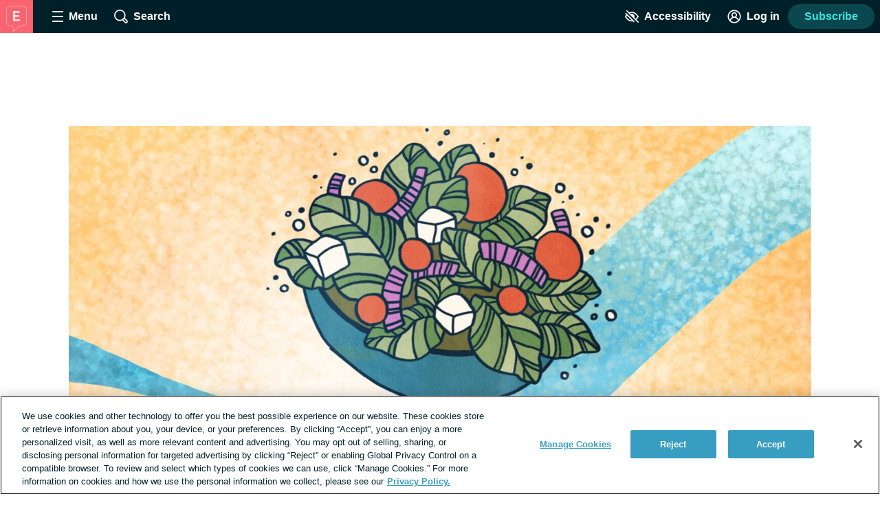

--- FILE ---
content_type: text/css; charset=utf-8
request_url: https://endometriosis.net/_nuxt/PostComponent.DHUF8CYQ.css
body_size: 4398
content:
.copyleaks-scan[data-v-a70d0a41]{padding:0 16px}.copyleaks-scan__details[data-v-a70d0a41]{list-style:none;padding:0}@media print,screen and (min-width:900px){.admin-toolbar[data-v-9723d148]{bottom:0;left:0;position:fixed;top:48px;z-index:7}}.admin-toolbar__drawer[data-v-9723d148]{display:none}@media print,screen and (min-width:900px){.admin-toolbar__drawer[data-v-9723d148]{bottom:0;overflow-y:auto}.admin-toolbar__drawer[data-v-9723d148],.admin-toolbar__drawer--closed[data-v-9723d148]{background:#ecf0f3;color:#002029;display:flex;flex-direction:column;position:absolute;top:0;width:300px}.admin-toolbar__drawer--closed[data-v-9723d148]{bottom:auto}}.admin-toolbar__toggle[data-v-9723d148]{color:#002029;font-weight:600;margin:8px}.admin-toolbar__list[data-v-9723d148]{padding:0}.admin-toolbar__drawer--closed .admin-toolbar__list[data-v-9723d148]{display:none}.admin-toolbar__heading[data-v-9723d148]{padding-left:16px}.admin-toolbar__category[data-v-9723d148]{list-style:none;padding:0 16px 16px}.password-input[data-v-2b143483]{margin:0 0 8px}.password-input__input[data-v-2b143483]{position:relative}.font-lg .password-input__input[data-v-2b143483],.font-xl .password-input__input[data-v-2b143483]{font-size:24px;line-height:32px}.password-input__visibility-button[data-v-2b143483]{background:transparent;border:0;color:#379ec1;font-weight:600;padding:0}.password-input__visibility-button-icon[data-v-2b143483]{box-sizing:content-box;display:inline-block;fill:#8c9ba5;height:24px;padding:10px;width:24px}.hero[data-v-c5f64777]{margin:8px auto 48px;max-width:1080px;position:relative}@media print{.layout--post .hero[data-v-c5f64777],.layout--story .hero[data-v-c5f64777]{display:none}}.hero__image-container[data-v-c5f64777]{overflow:hidden;position:relative}.hero__image-container[data-v-c5f64777]:before{content:"";display:block;padding-bottom:38.15%}.hero__image[data-v-c5f64777]{bottom:0;display:block;left:50%;position:absolute;top:50%;transform:translate(-50%,-50%)}.hero__illustrator-byline[data-v-c5f64777]{color:#00202999;font-size:.875rem;padding-right:4px;position:absolute;right:0}.contrast-light .hero__illustrator-byline[data-v-c5f64777]{color:#000}.contrast-dark .hero__illustrator-byline[data-v-c5f64777]{color:#fff}.color-header[data-v-103762db]{align-items:center;display:flex;flex-direction:column;padding:40px 24px;text-align:center}.color-header__badge[data-v-103762db]{margin-bottom:24px;width:214px}.color-header__label[data-v-103762db]{border-radius:4px;display:inline-block;font-size:1rem;font-weight:600;margin-bottom:24px;padding:8px 24px}.color-header__title[data-v-103762db]{margin:0;max-width:800px}.text-to-speech[data-v-7ded1a20]{display:block}@media print,screen and (min-width:400px){.text-to-speech[data-v-7ded1a20]{display:inline-block}}.text-to-speech__icon[data-v-7ded1a20]{display:inline-block;vertical-align:bottom;width:.9rem}.text-to-speech__button[data-v-7ded1a20]{background:#ecf0f3;border:none;color:#000;font-size:.9rem;margin-top:6px;min-height:0;min-width:0;padding:6px 10px 7px 6px}@media print,screen and (min-width:400px){.text-to-speech__button[data-v-7ded1a20]{margin-left:7px;margin-top:0;padding:4px 8px 5px 3px}}.text-to-speech__button[data-v-7ded1a20]:hover{background:#b3c4cd}.social-share[data-v-ec4eb545]{margin-bottom:24px}@media print{.social-share[data-v-ec4eb545]{display:none}}.social-share__list[data-v-ec4eb545]{display:inline-block;line-height:0;list-style:none;margin:0 12px 0 -12px;padding:0}.social-share__list[data-v-ec4eb545]:last-child{margin-right:0}.social-share__item[data-v-ec4eb545]{display:inline-block;margin-right:4px;vertical-align:middle}@media print,screen and (min-width:900px){.social-share__item[data-v-ec4eb545]{margin-right:8px}}.social-share__link[data-v-ec4eb545]{display:block;height:44px;position:relative;width:44px}.social-share__link--comment[data-v-ec4eb545]{align-items:center;border-radius:22px;display:flex;padding:0 10px;transition:background .2s;width:auto}.social-share__link--comment[data-v-ec4eb545]:hover{background:#bee1ec}.contrast-light .social-share__link--comment[data-v-ec4eb545]:hover{background:#d9dfe3}.contrast-dark .social-share__link--comment[data-v-ec4eb545]:hover{background:#5e676d}.social-share__link--print[data-v-ec4eb545]{display:none}@media print,screen and (min-width:900px){.social-share__link--print[data-v-ec4eb545]{display:block}}.social-share__icon[data-v-ec4eb545]{fill:#002029;font-size:0;height:24px;left:50%;position:absolute;top:50%;transform:translate(-50%,-50%);width:24px}.contrast-light .social-share__icon[data-v-ec4eb545]{fill:#000}.contrast-dark .social-share__icon[data-v-ec4eb545]{fill:#fff}.social-share__link--comment .social-share__icon[data-v-ec4eb545]{fill:#379ec1;position:static;transform:none}.contrast-light .social-share__link--comment .social-share__icon[data-v-ec4eb545]{fill:#000}.contrast-dark .social-share__link--comment .social-share__icon[data-v-ec4eb545]{fill:#fff}.social-share__link-number[data-v-ec4eb545]{color:#819cac;margin-left:8px}.contrast-light .social-share__link-number[data-v-ec4eb545]{color:#000}.contrast-dark .social-share__link-number[data-v-ec4eb545]{color:#fff}.sub-page-links[data-v-c489b241]{background:#eaf8fc;border-radius:8px;margin:24px 0}.contrast-light .sub-page-links[data-v-c489b241]{background:#fff;border:2px solid #000;box-shadow:none}.contrast-dark .sub-page-links[data-v-c489b241]{background:#000;border:2px solid #fff;box-shadow:none}@media print,screen and (min-width:400px){.sub-page-links[data-v-c489b241]{margin:24px 8px}}.sub-page-links__toggle[data-v-c489b241]{align-items:center;border-radius:8px;display:flex;font-weight:600;justify-content:space-between;padding:8px 16px;width:100%}.contrast-light .sub-page-links__toggle[data-v-c489b241]{color:#000}.contrast-dark .sub-page-links__toggle[data-v-c489b241]{color:#fff}.contrast-dark .sub-page-links__toggle[data-v-c489b241],.contrast-light .sub-page-links__toggle[data-v-c489b241]{border-radius:6px}.sub-page-links__toggle-icon[data-v-c489b241]{box-sizing:content-box;fill:#002e3b;height:18px;transition:transform .3s;width:18px}.contrast-light .sub-page-links__toggle-icon[data-v-c489b241]{fill:#000}.contrast-dark .sub-page-links__toggle-icon[data-v-c489b241]{fill:#fff}.sub-page-links__toggle--open .sub-page-links__toggle-icon[data-v-c489b241]{transform:rotate(180deg)}.sub-page-links__list[data-v-c489b241]{border-top:2px solid #002e3b;margin:0 16px;padding:16px 0 8px}.contrast-low .sub-page-links__list[data-v-c489b241]{border-color:#8c9ba5}.contrast-light .sub-page-links__list[data-v-c489b241]{border-color:#000}.contrast-dark .sub-page-links__list[data-v-c489b241]{border-color:#fff}.sub-page-links__item[data-v-c489b241]{margin-bottom:8px}.sub-page-links__link[data-v-c489b241]{display:inline-block;transition:color .4s,transform .4s ease-out}.sub-page-links__link[data-v-c489b241]:hover{transform:translate(4px);transition:color .2s,transform .2s ease-out}.nutrition-info__section[data-v-7e5c83f7]{border:1px solid #8c9ba5;max-width:320px;padding:8px}.nutrition-info__serving[data-v-7e5c83f7]{font-size:.875rem}.nutrition-info__item[data-v-7e5c83f7]{border-top:1px solid #8c9ba5;margin:24px 0}.nutrition-info__credits[data-v-7e5c83f7]{margin-top:16px}.reaction-grid[data-v-4ff0be64]{list-style:none;margin:0 auto 32px;padding:0;text-align:center}@media print{.reaction-grid[data-v-4ff0be64]{display:none}}.layout--subscription-required .reaction-grid[data-v-4ff0be64]{display:none}.comment-replies__toggle[data-v-07b6908f]{color:#379ec1;display:block;font-size:1rem;margin:24px auto 0}.contrast-light .comment-replies__toggle[data-v-07b6908f]{color:#000}.contrast-dark .comment-replies__toggle[data-v-07b6908f]{color:#fff}.comment-replies__toggle-icon[data-v-07b6908f]{fill:#379ec1;vertical-align:middle}.contrast-light .comment-replies__toggle-icon[data-v-07b6908f]{fill:#000}.contrast-dark .comment-replies__toggle-icon[data-v-07b6908f]{fill:#fff}.comment-replies__replies[data-v-07b6908f]{border-left:2px solid #d9dfe3;list-style-type:none;margin:16px 0;padding-left:16px}.contrast-low .comment-replies__replies[data-v-07b6908f]{border-color:#8c9ba5}.contrast-light .comment-replies__replies[data-v-07b6908f]{border-color:#000}.contrast-dark .comment-replies__replies[data-v-07b6908f]{border-color:#fff}.comment-replies__replies .comment-replies__replies[data-v-07b6908f]{border-left:none;margin:0;padding:0}@media print,screen and (min-width:900px){.comment-replies__replies[data-v-07b6908f]{margin:48px 0 48px 32px;padding-left:32px}}.comment-replies__reply[data-v-07b6908f]{padding:16px 0}.comment[data-v-14b88873]{margin:16px 0}.comment__body[data-v-14b88873]{overflow-wrap:break-word;white-space:pre-wrap}.app__site-wrapper:not(.user-mousing) .comment__body a:focus{background:#67c7e5;color:inherit;outline:none;text-decoration:none;transition:color 0s}.comment-thread[data-v-0356896a]{margin:32px 0;text-align:center}@media print{.comment-thread[data-v-0356896a]{display:none}}.layout--subscription-required .comment-thread[data-v-0356896a]{display:none}.comment-thread__toggle[data-v-0356896a]{border:0;display:block;font-size:1.125rem;margin:0 auto;padding:8px 0}.contrast-light .comment-thread__toggle[data-v-0356896a]{color:#000}.contrast-dark .comment-thread__toggle[data-v-0356896a]{color:#fff}.comment-thread__toggle[data-v-0356896a]:active{color:#002029}.comment-thread__icon[data-v-0356896a]{display:inline-block;transition:transform .3s;vertical-align:middle}.contrast-light .comment-thread__icon[data-v-0356896a]{fill:#000}.contrast-dark .comment-thread__icon[data-v-0356896a]{fill:#fff}.comment-thread__toggle--open .comment-thread__icon[data-v-0356896a]{transform:rotate(180deg)}.comment-thread__list[data-v-0356896a]{list-style-type:none;padding-left:0;text-align:left}.font-lg .comment-thread__comment[data-v-0356896a]{font-size:24px;line-height:32px}.font-xl .comment-thread__comment[data-v-0356896a]{font-size:30px;line-height:38px}.post--not-found[data-v-0efe21df]{margin:24px 0;text-align:center}.layout--cas .post__header[data-v-0efe21df]{background:transparent;padding:32px 0;text-align:center}.layout--cas .post__header[data-v-0efe21df]:has(.color-header){padding:0}.post__reviewedby[data-v-0efe21df]{font-size:1rem;font-style:italic;line-height:1.5;margin-bottom:8px}.post__excerpt[data-v-0efe21df]{line-height:1.6;margin:24px 0}.layout--quiz .post__excerpt[data-v-0efe21df]{margin:0 0 48px;text-align:center}.font-lg .layout--quiz .post__excerpt[data-v-0efe21df]{font-size:24px;line-height:32px}.font-xl .layout--quiz .post__excerpt[data-v-0efe21df]{font-size:30px;line-height:38px}.post__overdose-content-warning[data-v-0efe21df]{background:#ccf4ff;border-radius:20px;font-size:16px;font-weight:600;line-height:1.6;margin-bottom:24px;padding:20px 28px}.font-lg .post__overdose-content-warning[data-v-0efe21df]{font-size:24px;line-height:32px}.font-xl .post__overdose-content-warning[data-v-0efe21df]{font-size:30px;line-height:38px}.contrast-light .post__overdose-content-warning[data-v-0efe21df]{background:#fff}.contrast-dark .post__overdose-content-warning[data-v-0efe21df]{background:#000}.contrast-low .post__overdose-content-warning[data-v-0efe21df]{background:#d9dfe3}.layout--subscription-required .post__contributor-disclaimer[data-v-0efe21df],.layout--subscription-required .post__sponsored-disclaimer[data-v-0efe21df]{display:none}.layout--cas .post__references-container[data-v-0efe21df]{margin:0 auto;max-width:1080px;padding:0 32px}.post__references-toggle[data-v-0efe21df]{margin-left:4px;padding:0}.contrast-light .post__references-toggle[data-v-0efe21df]{color:#000}.contrast-dark .post__references-toggle[data-v-0efe21df]{color:#fff}.post__references-icon[data-v-0efe21df]{display:inline-block;transition:transform .3s}.contrast-light .post__references-icon[data-v-0efe21df]{fill:#000}.contrast-dark .post__references-icon[data-v-0efe21df]{fill:#fff}.post__references-toggle--open .post__references-icon[data-v-0efe21df]{transform:rotate(180deg)}.post__references[data-v-0efe21df]{font-size:.875rem;font-weight:300;line-height:1.3;margin:16px 0 32px;overflow-wrap:break-word;padding-left:24px;white-space:pre-wrap}.post__references-fade-enter-active[data-v-0efe21df],.post__references-fade-leave-active[data-v-0efe21df]{transition:opacity .5s}.post__references-fade-enter-from[data-v-0efe21df],.post__references-fade-leave-to[data-v-0efe21df]{opacity:0}.page-heading[data-v-0efe21df]{margin-bottom:.5rem;margin-top:1rem}.layout--cas .page-heading[data-v-0efe21df]{margin:0 auto;max-width:1000px;padding:0 32px}.page-heading--underline[data-v-0efe21df]{border-bottom:2px solid #000;margin:8px 0 16px;padding:8px 0}.contrast-low .page-heading--underline[data-v-0efe21df]{border-color:#8c9ba5}.contrast-light .page-heading--underline[data-v-0efe21df]{border-color:#000}.contrast-dark .page-heading--underline[data-v-0efe21df]{border-color:#fff}.page-heading--capitalize[data-v-0efe21df]{text-transform:capitalize}.page-heading--center[data-v-0efe21df],.page-heading--quiz[data-v-0efe21df]{text-align:center}.page-heading--ugc-index[data-v-0efe21df]{font-size:3rem;text-align:center}#wistia-pre-roll-ads__ad-container{inset:0;position:absolute}.wistia-pre-roll-ads__ad-controls{bottom:0;position:absolute;right:0}.wistia-pre-roll-ads__button{background-color:#fff;border-style:none;cursor:pointer;display:inline-block;font-size:25px;font-weight:700;height:30px;line-height:0;opacity:.6;padding:0 8px;width:20px}@media print,screen and (min-width:900px){.wistia-pre-roll-ads__button{opacity:0;transition:opacity .3s ease-in-out;visibility:hidden}#wistia-pre-roll-ads__ad-container:hover .wistia-pre-roll-ads__button{opacity:.6;visibility:visible}}.wistia-pre-roll-ads__wrapper--ad-active .w-bottom-bar{z-index:0!important}.accordion{margin-bottom:24px}.accordion__item{border-top:2px solid #ecf0f3;position:relative}.contrast-low .accordion__item{border-color:#8c9ba5}.contrast-light .accordion__item{border-color:#000}.contrast-dark .accordion__item{border-color:#fff}.accordion__item:last-of-type{border-bottom:2px solid #ecf0f3}.accordion__input{border:0;display:inline;margin:0;opacity:0;padding:0}.accordion__label{cursor:pointer;display:block;padding:8px 32px 8px 8px;position:relative;transition:background .3s}.accordion__input:checked~.accordion__label,.accordion__label:hover{background:#f5f7f9}.contrast-dark .accordion__input:checked~.accordion__label,.contrast-dark .accordion__label:hover{background:#5e676d}.app__site-wrapper:not(.user-mousing) .accordion__input:focus~.accordion__label{background:#67c7e5}.accordion__item-icon{height:18px;pointer-events:none;position:absolute;right:12px;top:22px;transition:transform .3s;width:18px}.accordion__item-icon:after,.accordion__item-icon:before{background:#5e676d;content:"";display:block;height:4px;position:absolute;top:50%;width:12px}.contrast-light .accordion__item-icon:after,.contrast-light .accordion__item-icon:before{background:#000}.contrast-dark .accordion__item-icon:after,.contrast-dark .accordion__item-icon:before{background:#fff}.accordion__item-icon:before{border-radius:15px 0 0 15px;left:0;transform:translateY(-50%) rotate(45deg)}.accordion__item-icon:after{border-radius:0 15px 15px 0;right:0;transform:translateY(-50%) rotate(-45deg)}.accordion__input:checked~.accordion__item-icon{transform:rotate(180deg)}.accordion__content{max-height:0;overflow:hidden;padding:0 16px}.accordion__input:checked~.accordion__content{max-height:5000px;transition:max-height 1s}.accordion__content p{margin:24px 0}.advocate{height:auto;max-width:260px}.ctr{margin:0 auto;text-align:center}.center-container{align-items:center;display:flex}.explorer-header__banner-image{display:block;margin:0 auto 16px;max-height:300px;max-width:100%}.explorer-header__icon-image{display:block;margin:0 auto;width:100px}.explorer-header__heading{margin:0 auto 8px}.explorer-header__heading,.explorer-header__text{color:#002029;max-width:800px;text-align:center;width:85%}.explorer-header__text{margin:24px auto}.highlight{background:#379ec14d;border-radius:4px;line-height:1.5;padding:.125rem .3125rem}.post-teaser__heading .highlight,.thread-teaser__heading .highlight{line-height:1.7}.hr{border-top:1px solid rgba(129,156,172,.6);clear:both;height:2px;margin:16px 10%;width:80%}img.aligncenter,img.alignleft,img.alignright{display:block;margin:8px auto 24px}@media screen and (min-width:500px){img.alignleft{float:left;margin:0 28px 24px 0;text-align:left}img.alignright{float:right;margin:0 0 24px 28px;text-align:left}}.single-graphic .content{margin:0 32px;max-width:960px;width:auto}.single-graphic .content h1{padding:0 32px;text-align:center}.single-graphic .content .social{margin:16px auto;text-align:center}.slideVertical,.slideshowImg,.slideshowImgHorizontal,.slideshowImgSmall{margin:16px auto;max-width:100%;overflow:hidden}.slideshowImgSmall{border:1px solid rgba(129,156,172,.6);margin-bottom:32px;overflow:hidden;width:300px}@media screen and (min-width:600px){.slideshowImgSmall{width:600px}}.slideshowImgSmall img{display:block;margin-bottom:-14%}.slideshowImgFull,.slideshowImgFullHdr{background:#242424;margin:0 -32px;overflow:hidden;text-align:center}@media(min-width:768px){.slideshowImgFull,.slideshowImgFullHdr{margin:0}}.slideshowImgFull img,.slideshowImgFullHdr img{border:1px solid #819cac;display:block;left:0;position:relative;transition:left .3s;width:100%}@media(min-width:768px){.slideshowImgFull img,.slideshowImgFullHdr img{width:100%}}.slideshowImgFull img:not([onclick]),.slideshowImgFullHdr img:not([onclick]){margin-bottom:-6%}.slideshowImgFull img[onclick],.slideshowImgFullHdr img[onclick]{max-width:none}.slideshowImgInfograpic{display:block;margin:0 auto;width:150px}@media screen and (min-width:580px){.slideshowImgInfograpic{margin:inherit;width:300px}}.slideshowImg{border:1px solid rgba(129,156,172,.6);height:350px;margin:4px auto;overflow:hidden;width:300px}@media screen and (min-width:600px){.slideshowImg{width:600px}}.slideVertical{height:340px;width:300px}@media screen and (min-width:600px){.slideVertical{width:600px}}.slideshowImgHorizontal{border:1px solid rgba(129,156,172,.6);margin:4px auto;width:300px}.slideshowTxtSmall{margin:8px auto;width:300px}.slideshowImgMask{width:300px}.slideshowBtn{display:none}.graphic>div:nth-child(2n){display:flex;flex-wrap:wrap;margin:0 -32px}.graphic>div:nth-child(2n)>div{flex:1 480px;margin:32px}.graphic>div:nth-child(2n)>div:last-child{flex:1 300px}.disclaimer a,.disclaimer-text a,.link,.text--disclaimer a,a{background:none;border:none;color:inherit;cursor:pointer;padding:0;text-decoration:underline;text-decoration-color:#379ec1;text-decoration-thickness:2px;text-underline-offset:.0625em;transition:color .2s}.link:hover,a:hover{color:#379ec1}.app__site-wrapper:not(.user-mousing) .disclaimer a:focus,.app__site-wrapper:not(.user-mousing) .disclaimer-text a:focus,.app__site-wrapper:not(.user-mousing) .link--focus-highlight:focus,.app__site-wrapper:not(.user-mousing) .text--disclaimer a:focus,.disclaimer .app__site-wrapper:not(.user-mousing) a:focus,.disclaimer-text .app__site-wrapper:not(.user-mousing) a:focus,.text--disclaimer .app__site-wrapper:not(.user-mousing) a:focus{background:#67c7e5;color:inherit;outline:none;text-decoration:none;transition:color 0s}.disclaimer .user-mousing a:focus,.disclaimer-text .user-mousing a:focus,.text--disclaimer .user-mousing a:focus,.user-mousing .disclaimer a:focus,.user-mousing .disclaimer-text a:focus,.user-mousing .link--focus-highlight:focus,.user-mousing .text--disclaimer a:focus{background:transparent}.link--unstyled{text-decoration:none}.link--unstyled:hover{color:initial}.contrast-light .link--unstyled:hover{color:#000}.contrast-dark .link--unstyled:hover{color:#fff}.disclaimer a,.disclaimer-text a,.link--same-color-underline,.text--disclaimer a{border:none;color:inherit;padding:0;text-decoration-color:currentColor;transition:color .2s}.disclaimer a:hover,.disclaimer-text a:hover,.link--same-color-underline:hover,.text--disclaimer a:hover{color:#379ec1}.disclaimer a,.disclaimer-text a,.link--thin-underline,.text--disclaimer a{text-decoration-thickness:1px}.disclaimer,.disclaimer-text,.text--disclaimer{color:#00202999;display:block;font-size:.875rem;line-height:1.6;margin:16px auto}.contrast-light .disclaimer,.contrast-light .disclaimer-text,.contrast-light .text--disclaimer{color:#000}.contrast-dark .disclaimer,.contrast-dark .disclaimer-text,.contrast-dark .text--disclaimer{color:#fff}.font-lg .disclaimer,.font-lg .disclaimer-text,.font-lg .text--disclaimer{font-size:24px;line-height:32px}.font-xl .disclaimer,.font-xl .disclaimer-text,.font-xl .text--disclaimer{font-size:30px;line-height:38px}.disclaimer a,.disclaimer-text a,.text--disclaimer a{color:inherit}.contrast-light .disclaimer a,.contrast-light .disclaimer-text a,.contrast-light .text--disclaimer a{color:#000}.contrast-dark .disclaimer a,.contrast-dark .disclaimer-text a,.contrast-dark .text--disclaimer a{color:#fff}.app__site-wrapper:not(.user-mousing) .footer .disclaimer a:focus,.app__site-wrapper:not(.user-mousing) .footer .disclaimer-text a:focus,.app__site-wrapper:not(.user-mousing) .footer .text--disclaimer a:focus{color:#00202999}.lead-gen-pop-up__form .disclaimer,.lead-gen-pop-up__form .disclaimer-text,.lead-gen-pop-up__form .text--disclaimer{margin:16px 8px}@media print,screen and (min-width:900px){.lead-gen-pop-up__form .disclaimer,.lead-gen-pop-up__form .disclaimer-text,.lead-gen-pop-up__form .text--disclaimer{margin:16px 0}}.giveaway-form .disclaimer,.giveaway-form .disclaimer-text,.giveaway-form .text--disclaimer{margin-bottom:0;text-align:left}.disclaimer-text--auth{color:#00202999;display:block;font-size:.875rem;line-height:1.6;margin:16px auto;text-align:center}.font-lg .disclaimer-text--auth,.font-xl .disclaimer-text--auth{font-size:24px;line-height:32px}.contrast-light .disclaimer-text--auth{color:#000}.contrast-dark .disclaimer-text--auth{color:#fff}@media print,screen and (min-width:900px){.disclaimer-text--auth{width:80%}}.smtext{font-family:Helvetica,Arial,sans-serif;font-size:10px;font-style:normal;font-weight:700;line-height:20px;text-transform:uppercase}.nutritionFacts{border:1px solid #ccc;max-width:320px;padding:8px}.nutritionFacts p{border-top:1px solid #ccc;padding-top:4px}.credits{margin-top:16px}.quote,blockquote{color:#00202999;font-size:1rem;font-style:italic;margin:1rem}.contrast-light .quote,.contrast-light blockquote{color:#000}.contrast-dark .quote,.contrast-dark blockquote{color:#fff}.quote__byline{font-size:.875rem}.sliding-table .sliding-table__cell--right{padding-right:32px;text-align:right}.sponsored-highlight{border-radius:4px;display:block;margin:28px auto 16px;padding:20px}.sponsored-highlight.info{background:#ecf0f3}.sponsored-highlight.warning{border:2px solid #ee394e;text-align:center}.pollR{background:#819cac26;padding:16px}.clmn100,.clmn150,.clmn200,.clmn250,.clmn300,.clmn350,.clmn400,.clmn450{display:inline-block;padding:.1rem;vertical-align:top}.clmn100,.clmn100s{width:19%}.clmn150{width:24%}.clmn200{width:29%}.clmn250{width:34%}.clmn300{width:39%}.clmn350{width:44%}.clmn400{width:49%}.clmn450{width:59%}.text{font-size:1.1875rem}.text--small{font-size:.875rem}.wistia_responsive_padding{margin-bottom:16px}.wp-caption{height:auto;margin:0 0 4px;max-width:100%;text-align:center;width:auto}.wp-caption.aligncenter,.wp-caption.alignleft,.wp-caption.alignright{display:block;margin:8px auto 24px}@media print,screen and (min-width:600px){.wp-caption.alignleft{float:left;margin:0 28px 24px 0;text-align:left}.wp-caption.alignright{float:right;margin:0 0 24px 28px;text-align:left}}.wp-caption img{border:0;margin:0 0 2px;padding:0}.wp-caption-text{color:gray;font-size:.85rem;line-height:1.5em;margin:0 auto}.post__content #ot-sdk-btn.ot-sdk-show-settings{border:0;color:inherit;display:inline;font-size:inherit;height:auto;line-height:inherit;padding:0;transition:color .2s}.font-lg .post__content #ot-sdk-btn.ot-sdk-show-settings{font-size:24px;line-height:32px}.font-xl .post__content #ot-sdk-btn.ot-sdk-show-settings{font-size:30px;line-height:38px}.contrast-light .post__content #ot-sdk-btn.ot-sdk-show-settings{color:#000}.contrast-dark .post__content #ot-sdk-btn.ot-sdk-show-settings{color:#fff}.post__content #ot-sdk-btn.ot-sdk-show-settings:hover{background:transparent;color:#379ec1}.post__references ol{padding-left:16px}
